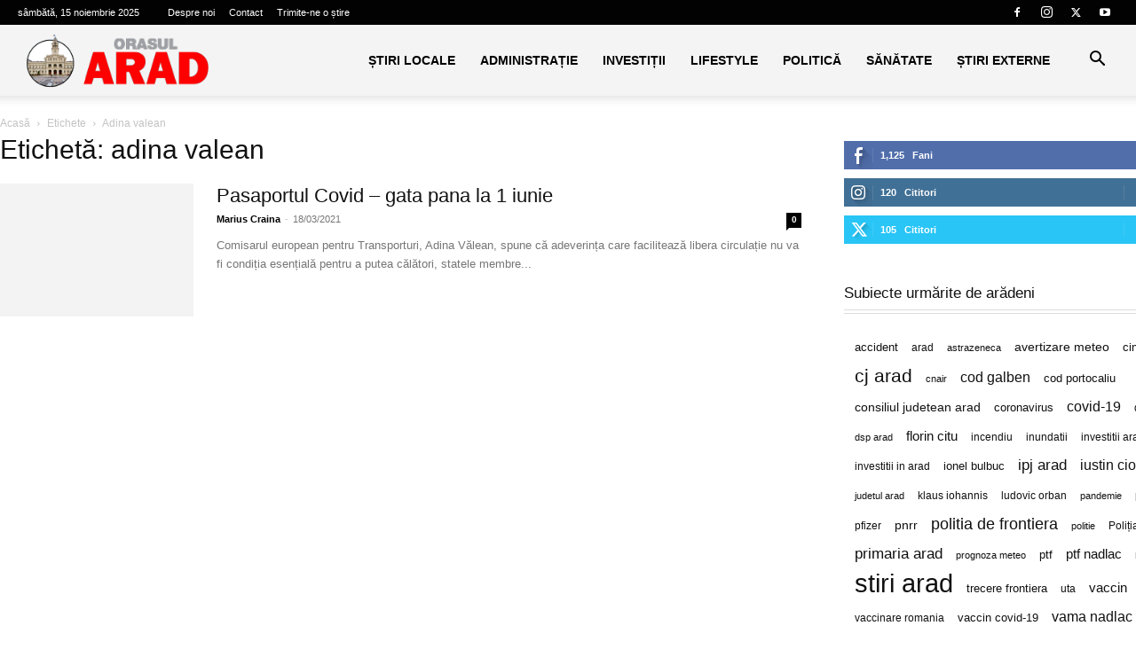

--- FILE ---
content_type: text/html; charset=UTF-8
request_url: https://orasularad.ro/tag/adina-valean/
body_size: 12659
content:
<!doctype html >
<!--[if IE 8]><html class="ie8" lang="en"> <![endif]-->
<!--[if IE 9]><html class="ie9" lang="en"> <![endif]-->
<!--[if gt IE 8]><!--><html lang="ro-RO" prefix="og: https://ogp.me/ns#"> <!--<![endif]--><head><script data-no-optimize="1">var litespeed_docref=sessionStorage.getItem("litespeed_docref");litespeed_docref&&(Object.defineProperty(document,"referrer",{get:function(){return litespeed_docref}}),sessionStorage.removeItem("litespeed_docref"));</script> <title>adina valean Archives - Orasul Arad</title><meta charset="UTF-8" /><meta name="viewport" content="width=device-width, initial-scale=1.0"><link rel="pingback" href="https://orasularad.ro/xmlrpc.php" /><link rel="icon" type="image/png" href="https://orasularad.ro/wp-content/uploads/2023/04/favicon-orasularadro-728x728.png"><link rel="apple-touch-icon" sizes="76x76" href="https://orasularad.ro/wp-content/uploads/2023/04/favicon-orasularadro-728x728.png"/><link rel="apple-touch-icon" sizes="120x120" href="https://orasularad.ro/wp-content/uploads/2023/04/favicon-orasularadro-728x728.png"/><link rel="apple-touch-icon" sizes="152x152" href="https://orasularad.ro/wp-content/uploads/2023/04/favicon-orasularadro-728x728.png"/><link rel="apple-touch-icon" sizes="114x114" href="https://orasularad.ro/wp-content/uploads/2023/04/favicon-orasularadro-728x728.png"/><link rel="apple-touch-icon" sizes="144x144" href="https://orasularad.ro/wp-content/uploads/2023/04/favicon-orasularadro-728x728.png"/><meta name="robots" content="follow, index, max-snippet:-1, max-video-preview:-1, max-image-preview:large"/><link rel="canonical" href="https://orasularad.ro/tag/adina-valean/" /><meta property="og:locale" content="ro_RO" /><meta property="og:type" content="article" /><meta property="og:title" content="adina valean Archives - Orasul Arad" /><meta property="og:url" content="https://orasularad.ro/tag/adina-valean/" /><meta property="og:site_name" content="Orasul Arad" /><meta name="twitter:card" content="summary_large_image" /><meta name="twitter:title" content="adina valean Archives - Orasul Arad" /><meta name="twitter:label1" content="Articole" /><meta name="twitter:data1" content="1" /> <script type="application/ld+json" class="rank-math-schema">{"@context":"https://schema.org","@graph":[{"@type":"NewsMediaOrganization","@id":"https://orasularad.ro/#organization","name":"Orasul Arad","url":"https://orasularad.ro"},{"@type":"WebSite","@id":"https://orasularad.ro/#website","url":"https://orasularad.ro","name":"Orasul Arad","publisher":{"@id":"https://orasularad.ro/#organization"},"inLanguage":"ro-RO"},{"@type":"BreadcrumbList","@id":"https://orasularad.ro/tag/adina-valean/#breadcrumb","itemListElement":[{"@type":"ListItem","position":"1","item":{"@id":"https://orasularad.ro","name":"Home"}},{"@type":"ListItem","position":"2","item":{"@id":"https://orasularad.ro/tag/adina-valean/","name":"adina valean"}}]},{"@type":"CollectionPage","@id":"https://orasularad.ro/tag/adina-valean/#webpage","url":"https://orasularad.ro/tag/adina-valean/","name":"adina valean Archives - Orasul Arad","isPartOf":{"@id":"https://orasularad.ro/#website"},"inLanguage":"ro-RO","breadcrumb":{"@id":"https://orasularad.ro/tag/adina-valean/#breadcrumb"}}]}</script> <link rel='dns-prefetch' href='//fonts.googleapis.com' /><link rel="alternate" type="application/rss+xml" title="Orasul Arad &raquo; Flux" href="https://orasularad.ro/feed/" /><link rel="alternate" type="application/rss+xml" title="Orasul Arad &raquo; Flux comentarii" href="https://orasularad.ro/comments/feed/" /><link rel="alternate" type="application/rss+xml" title="Orasul Arad &raquo; Flux etichetă adina valean" href="https://orasularad.ro/tag/adina-valean/feed/" /><link data-optimized="2" rel="stylesheet" href="https://orasularad.ro/wp-content/litespeed/css/9cca14313a55d6a5f12afd818ab141e4.css?ver=645b3" /><link rel="https://api.w.org/" href="https://orasularad.ro/wp-json/" /><link rel="alternate" title="JSON" type="application/json" href="https://orasularad.ro/wp-json/wp/v2/tags/154" /><link rel="EditURI" type="application/rsd+xml" title="RSD" href="https://orasularad.ro/xmlrpc.php?rsd" /><meta name="generator" content="WordPress 6.8.3" /> <script type="litespeed/javascript" data-src="https://www.googletagmanager.com/gtag/js?id=G-V7S9CPHREY"></script> <script type="litespeed/javascript">window.dataLayer=window.dataLayer||[];function gtag(){dataLayer.push(arguments)}
gtag('js',new Date());gtag('config','G-V7S9CPHREY')</script> <script type="application/ld+json">{
        "@context": "https://schema.org",
        "@type": "BreadcrumbList",
        "itemListElement": [
            {
                "@type": "ListItem",
                "position": 1,
                "item": {
                    "@type": "WebSite",
                    "@id": "https://orasularad.ro/",
                    "name": "Acasă"
                }
            },
            {
                "@type": "ListItem",
                "position": 2,
                    "item": {
                    "@type": "WebPage",
                    "@id": "https://orasularad.ro/tag/adina-valean/",
                    "name": "Adina valean"
                }
            }    
        ]
    }</script> <style id="tdw-css-placeholder"></style></head><body data-cmplz=1 class="archive tag tag-adina-valean tag-154 wp-theme-Newspaper td-standard-pack global-block-template-16 td-animation-stack-type0 td-full-layout" itemscope="itemscope" itemtype="https://schema.org/WebPage"><div class="td-scroll-up" data-style="style1"><i class="td-icon-menu-up"></i></div><div class="td-menu-background" style="visibility:hidden"></div><div id="td-mobile-nav" style="visibility:hidden"><div class="td-mobile-container"><div class="td-menu-socials-wrap"><div class="td-menu-socials">
<span class="td-social-icon-wrap">
<a target="_blank" href="https://www.facebook.com/Ora%C8%99ul-Arad-350916162870798" title="Facebook">
<i class="td-icon-font td-icon-facebook"></i>
<span style="display: none">Facebook</span>
</a>
</span>
<span class="td-social-icon-wrap">
<a target="_blank" href="https://www.instagram.com/orasularad/" title="Instagram">
<i class="td-icon-font td-icon-instagram"></i>
<span style="display: none">Instagram</span>
</a>
</span>
<span class="td-social-icon-wrap">
<a target="_blank" href="https://twitter.com/orasularadro" title="Twitter">
<i class="td-icon-font td-icon-twitter"></i>
<span style="display: none">Twitter</span>
</a>
</span>
<span class="td-social-icon-wrap">
<a target="_blank" href="https://www.youtube.com/channel/UCyw7oIZalTvrDJOsD703U3Q" title="Youtube">
<i class="td-icon-font td-icon-youtube"></i>
<span style="display: none">Youtube</span>
</a>
</span></div><div class="td-mobile-close">
<span><i class="td-icon-close-mobile"></i></span></div></div><div class="td-mobile-content"><div class="menu-meniul-principal-container"><ul id="menu-meniul-principal" class="td-mobile-main-menu"><li id="menu-item-37" class="menu-item menu-item-type-taxonomy menu-item-object-category menu-item-has-children menu-item-first menu-item-37"><a href="https://orasularad.ro/category/stiri/">Știri locale<i class="td-icon-menu-right td-element-after"></i></a><ul class="sub-menu"><li id="menu-item-477" class="menu-item menu-item-type-taxonomy menu-item-object-category menu-item-477"><a href="https://orasularad.ro/category/stiri/">Știri locale</a></li><li id="menu-item-36" class="menu-item menu-item-type-taxonomy menu-item-object-category menu-item-36"><a href="https://orasularad.ro/category/sport/">Sport</a></li></ul></li><li id="menu-item-28" class="menu-item menu-item-type-taxonomy menu-item-object-category menu-item-28"><a href="https://orasularad.ro/category/administratie/">Administrație</a></li><li id="menu-item-31" class="menu-item menu-item-type-taxonomy menu-item-object-category menu-item-31"><a href="https://orasularad.ro/category/investitii/">Investiții</a></li><li id="menu-item-32" class="menu-item menu-item-type-taxonomy menu-item-object-category menu-item-has-children menu-item-32"><a href="https://orasularad.ro/category/lifestyle/">Lifestyle<i class="td-icon-menu-right td-element-after"></i></a><ul class="sub-menu"><li id="menu-item-39" class="menu-item menu-item-type-taxonomy menu-item-object-category menu-item-39"><a href="https://orasularad.ro/category/lifestyle/">Lifestyle</a></li><li id="menu-item-29" class="menu-item menu-item-type-taxonomy menu-item-object-category menu-item-29"><a href="https://orasularad.ro/category/evenimente/">Evenimente</a></li><li id="menu-item-35" class="menu-item menu-item-type-taxonomy menu-item-object-category menu-item-35"><a href="https://orasularad.ro/category/shopping/">Shopping</a></li><li id="menu-item-476" class="menu-item menu-item-type-taxonomy menu-item-object-category menu-item-476"><a href="https://orasularad.ro/category/turism/">Turism</a></li></ul></li><li id="menu-item-33" class="menu-item menu-item-type-taxonomy menu-item-object-category menu-item-33"><a href="https://orasularad.ro/category/politica/">Politică</a></li><li id="menu-item-34" class="menu-item menu-item-type-taxonomy menu-item-object-category menu-item-34"><a href="https://orasularad.ro/category/sanatate/">Sănătate</a></li><li id="menu-item-38" class="menu-item menu-item-type-taxonomy menu-item-object-category menu-item-38"><a href="https://orasularad.ro/category/stiri-nationale/">Știri Externe</a></li></ul></div></div></div></div><div class="td-search-background" style="visibility:hidden"></div><div class="td-search-wrap-mob" style="visibility:hidden"><div class="td-drop-down-search"><form method="get" class="td-search-form" action="https://orasularad.ro/"><div class="td-search-close">
<span><i class="td-icon-close-mobile"></i></span></div><div role="search" class="td-search-input">
<span>Căutați</span>
<input id="td-header-search-mob" type="text" value="" name="s" autocomplete="off" /></div></form><div id="td-aj-search-mob" class="td-ajax-search-flex"></div></div></div><div id="td-outer-wrap" class="td-theme-wrap"><div class="tdc-header-wrap "><div class="td-header-wrap tdm-header tdm-header-style-3 "><div class="td-header-top-menu-full td-container-wrap td_stretch_container td_stretch_content_1400"><div class="td-container td-header-row td-header-top-menu"><div class="top-bar-style-1"><div class="td-header-sp-top-menu"><div class="td_data_time"><div >sâmbătă, 15 noiembrie 2025</div></div><div class="menu-top-container"><ul id="menu-meniu-top" class="top-header-menu"><li id="menu-item-270" class="menu-item menu-item-type-post_type menu-item-object-page menu-item-first td-menu-item td-normal-menu menu-item-270"><a href="https://orasularad.ro/despre-noi/">Despre noi</a></li><li id="menu-item-271" class="menu-item menu-item-type-post_type menu-item-object-page td-menu-item td-normal-menu menu-item-271"><a href="https://orasularad.ro/contact/">Contact</a></li><li id="menu-item-344" class="menu-item menu-item-type-post_type menu-item-object-page td-menu-item td-normal-menu menu-item-344"><a href="https://orasularad.ro/trimite-ne-o-stire/">Trimite-ne o știre</a></li></ul></div></div><div class="td-header-sp-top-widget">
<span class="td-social-icon-wrap">
<a target="_blank" href="https://www.facebook.com/Ora%C8%99ul-Arad-350916162870798" title="Facebook">
<i class="td-icon-font td-icon-facebook"></i>
<span style="display: none">Facebook</span>
</a>
</span>
<span class="td-social-icon-wrap">
<a target="_blank" href="https://www.instagram.com/orasularad/" title="Instagram">
<i class="td-icon-font td-icon-instagram"></i>
<span style="display: none">Instagram</span>
</a>
</span>
<span class="td-social-icon-wrap">
<a target="_blank" href="https://twitter.com/orasularadro" title="Twitter">
<i class="td-icon-font td-icon-twitter"></i>
<span style="display: none">Twitter</span>
</a>
</span>
<span class="td-social-icon-wrap">
<a target="_blank" href="https://www.youtube.com/channel/UCyw7oIZalTvrDJOsD703U3Q" title="Youtube">
<i class="td-icon-font td-icon-youtube"></i>
<span style="display: none">Youtube</span>
</a>
</span></div></div><div id="login-form" class="white-popup-block mfp-hide mfp-with-anim td-login-modal-wrap"><div class="td-login-wrap">
<a href="#" aria-label="Back" class="td-back-button"><i class="td-icon-modal-back"></i></a><div id="td-login-div" class="td-login-form-div td-display-block"><div class="td-login-panel-title">Conectare</div><div class="td-login-panel-descr">Bine ați venit! Autentificați-vă in contul dvs</div><div class="td_display_err"></div><form id="loginForm" action="#" method="post"><div class="td-login-inputs"><input class="td-login-input" autocomplete="username" type="text" name="login_email" id="login_email" value="" required><label for="login_email">numele dvs de utilizator</label></div><div class="td-login-inputs"><input class="td-login-input" autocomplete="current-password" type="password" name="login_pass" id="login_pass" value="" required><label for="login_pass">parola dvs</label></div>
<input type="button"  name="login_button" id="login_button" class="wpb_button btn td-login-button" value="Logare"></form><div class="td-login-info-text"><a href="#" id="forgot-pass-link">Ați uitat parola? obține ajutor</a></div><div class="td-login-info-text"><a class="privacy-policy-link" href="https://orasularad.ro/confidentialitatea-datelor-tale/">Confidențialitatea datelor tale</a></div></div><div id="td-forgot-pass-div" class="td-login-form-div td-display-none"><div class="td-login-panel-title">Recuperare parola</div><div class="td-login-panel-descr">Recuperați-vă parola</div><div class="td_display_err"></div><form id="forgotpassForm" action="#" method="post"><div class="td-login-inputs"><input class="td-login-input" type="text" name="forgot_email" id="forgot_email" value="" required><label for="forgot_email">adresa dvs de email</label></div>
<input type="button" name="forgot_button" id="forgot_button" class="wpb_button btn td-login-button" value="Trimite parola"></form><div class="td-login-info-text">O parola va fi trimisă pe adresa dvs de email.</div></div></div></div></div></div><div class="td-header-menu-wrap-full td-container-wrap td_stretch_container td_stretch_content_1400"><div class="td-header-menu-wrap td-header-gradient td-header-menu-no-search"><div class="td-container td-header-row td-header-main-menu"><div class="tdm-menu-btns-socials"><div class="header-search-wrap"><div class="td-search-btns-wrap">
<a id="td-header-search-button" href="#" aria-label="Search" role="button" class="dropdown-toggle " data-toggle="dropdown"><i class="td-icon-search"></i></a>
<a id="td-header-search-button-mob" href="#" role="button" aria-label="Search" class="dropdown-toggle " data-toggle="dropdown"><i class="td-icon-search"></i></a></div><div class="td-drop-down-search"><form method="get" class="td-search-form" action="https://orasularad.ro/"><div role="search" class="td-head-form-search-wrap">
<input id="td-header-search" type="text" value="" name="s" autocomplete="off" /><input class="wpb_button wpb_btn-inverse btn" type="submit" id="td-header-search-top" value="Căutați" /></div></form><div id="td-aj-search"></div></div></div></div><div id="td-header-menu" role="navigation"><div id="td-top-mobile-toggle"><a href="#" aria-label="mobile-toggle"><i class="td-icon-font td-icon-mobile"></i></a></div><div class="td-main-menu-logo td-logo-in-menu">
<a class="td-mobile-logo td-sticky-header" aria-label="Logo" href="https://orasularad.ro/">
<img data-lazyloaded="1" src="[data-uri]" class="td-retina-data" data-retina="https://orasularad.ro/wp-content/uploads/2023/04/logo-orasularadro-v1-31-272.png" data-src="https://orasularad.ro/wp-content/uploads/2023/04/logo-orasularadro-v1-31-272.png" alt="Orasul Arad" title="Stirile Aradului la tine pe telefon"  width="272" height="90"/>
</a>
<a class="td-header-logo td-sticky-header" aria-label="Logo" href="https://orasularad.ro/">
<img data-lazyloaded="1" src="[data-uri]" class="td-retina-data" data-retina="https://orasularad.ro/wp-content/uploads/2023/04/logo-orasularadro-v1-31-544.png" data-src="https://orasularad.ro/wp-content/uploads/2023/04/logo-orasularadro-v1-31-272.png" alt="Orasul Arad" title="Stirile Aradului la tine pe telefon"  width="272" height="90"/>
<span class="td-visual-hidden">Orasul Arad</span>
</a></div><div class="menu-meniul-principal-container"><ul id="menu-meniul-principal-1" class="sf-menu"><li class="menu-item menu-item-type-taxonomy menu-item-object-category menu-item-has-children menu-item-first td-menu-item td-normal-menu menu-item-37"><a href="https://orasularad.ro/category/stiri/">Știri locale</a><ul class="sub-menu"><li class="menu-item menu-item-type-taxonomy menu-item-object-category td-menu-item td-normal-menu menu-item-477"><a href="https://orasularad.ro/category/stiri/">Știri locale</a></li><li class="menu-item menu-item-type-taxonomy menu-item-object-category td-menu-item td-normal-menu menu-item-36"><a href="https://orasularad.ro/category/sport/">Sport</a></li></ul></li><li class="menu-item menu-item-type-taxonomy menu-item-object-category td-menu-item td-normal-menu menu-item-28"><a href="https://orasularad.ro/category/administratie/">Administrație</a></li><li class="menu-item menu-item-type-taxonomy menu-item-object-category td-menu-item td-normal-menu menu-item-31"><a href="https://orasularad.ro/category/investitii/">Investiții</a></li><li class="menu-item menu-item-type-taxonomy menu-item-object-category menu-item-has-children td-menu-item td-normal-menu menu-item-32"><a href="https://orasularad.ro/category/lifestyle/">Lifestyle</a><ul class="sub-menu"><li class="menu-item menu-item-type-taxonomy menu-item-object-category td-menu-item td-normal-menu menu-item-39"><a href="https://orasularad.ro/category/lifestyle/">Lifestyle</a></li><li class="menu-item menu-item-type-taxonomy menu-item-object-category td-menu-item td-normal-menu menu-item-29"><a href="https://orasularad.ro/category/evenimente/">Evenimente</a></li><li class="menu-item menu-item-type-taxonomy menu-item-object-category td-menu-item td-normal-menu menu-item-35"><a href="https://orasularad.ro/category/shopping/">Shopping</a></li><li class="menu-item menu-item-type-taxonomy menu-item-object-category td-menu-item td-normal-menu menu-item-476"><a href="https://orasularad.ro/category/turism/">Turism</a></li></ul></li><li class="menu-item menu-item-type-taxonomy menu-item-object-category td-menu-item td-normal-menu menu-item-33"><a href="https://orasularad.ro/category/politica/">Politică</a></li><li class="menu-item menu-item-type-taxonomy menu-item-object-category td-menu-item td-normal-menu menu-item-34"><a href="https://orasularad.ro/category/sanatate/">Sănătate</a></li><li class="menu-item menu-item-type-taxonomy menu-item-object-category td-menu-item td-normal-menu menu-item-38"><a href="https://orasularad.ro/category/stiri-nationale/">Știri Externe</a></li></ul></div></div></div></div></div></div></div><div class="td-main-content-wrap td-container-wrap"><div class="td-container "><div class="td-crumb-container"><div class="entry-crumbs"><span><a title="" class="entry-crumb" href="https://orasularad.ro/">Acasă</a></span> <i class="td-icon-right td-bread-sep td-bred-no-url-last"></i> <span class="td-bred-no-url-last">Etichete</span> <i class="td-icon-right td-bread-sep td-bred-no-url-last"></i> <span class="td-bred-no-url-last">Adina valean</span></div></div><div class="td-pb-row"><div class="td-pb-span8 td-main-content"><div class="td-ss-main-content"><div class="td-page-header"><h1 class="entry-title td-page-title">
<span>Etichetă: adina valean</span></h1></div><div class="td_module_10 td_module_wrap td-animation-stack"><div class="td-module-thumb"><a href="https://orasularad.ro/pasaportul-covid-gata-pana-la-1-iunie/"  rel="bookmark" class="td-image-wrap " title="Pasaportul Covid &#8211; gata pana la 1 iunie" ><img class="entry-thumb" src="[data-uri]" alt="" title="Pasaportul Covid &#8211; gata pana la 1 iunie" data-type="image_tag" data-img-url="https://orasularad.ro/wp-content/uploads/2021/03/pasaport-covid-218x150.jpg" data-img-retina-url="https://orasularad.ro/wp-content/uploads/2021/03/pasaport-covid.jpg" width="218" height="150" /></a></div><div class="item-details"><h3 class="entry-title td-module-title"><a href="https://orasularad.ro/pasaportul-covid-gata-pana-la-1-iunie/"  rel="bookmark" title="Pasaportul Covid &#8211; gata pana la 1 iunie">Pasaportul Covid &#8211; gata pana la 1 iunie</a></h3><div class="td-module-meta-info">
<span class="td-post-author-name"><a href="https://orasularad.ro/author/marius/">Marius Craina</a> <span>-</span> </span>                        <span class="td-post-date"><time class="entry-date updated td-module-date" datetime="2021-03-18T02:21:46+02:00" >18/03/2021</time></span>                        <span class="td-module-comments"><a href="https://orasularad.ro/pasaportul-covid-gata-pana-la-1-iunie/#respond">0</a></span></div><div class="td-excerpt">
Comisarul european pentru Transporturi, Adina Vălean, spune că adeverința care facilitează libera circulație nu va fi condiția esențială pentru a putea călători, statele membre...</div></div></div></div></div><div class="td-pb-span4 td-main-sidebar"><div class="td-ss-main-sidebar"><div class="td_block_wrap td_block_social_counter td_block_widget tdi_1 td-pb-border-top td_block_template_16"><div class="td-block-title-wrap"></div><div class="td-social-list"><div class="td_social_type td-pb-margin-side td_social_facebook"><div class="td-social-box"><div class="td-sp td-sp-facebook"></div><span class="td_social_info td_social_info_counter">1,125</span><span class="td_social_info td_social_info_name">Fani</span><span class="td_social_button"><a href="https://www.facebook.com/350916162870798"  >Îmi place</a></span></div></div><div class="td_social_type td-pb-margin-side td_social_instagram"><div class="td-social-box"><div class="td-sp td-sp-instagram"></div><span class="td_social_info td_social_info_counter">120</span><span class="td_social_info td_social_info_name">Cititori</span><span class="td_social_button"><a href="https://instagram.com/orasularad#"  >Conectați-vă</a></span></div></div><div class="td_social_type td-pb-margin-side td_social_twitter"><div class="td-social-box"><div class="td-sp td-sp-twitter"></div><span class="td_social_info td_social_info_counter">105</span><span class="td_social_info td_social_info_name">Cititori</span><span class="td_social_button"><a href="https://twitter.com/orasularadro"  >Conectați-vă</a></span></div></div></div></div><aside id="tag_cloud-2" class="td_block_template_16 widget tag_cloud-2 widget_tag_cloud"><h4 class="td-block-title"><span>Subiecte urmărite de arădeni</span></h4><div class="tagcloud"><a href="https://orasularad.ro/tag/accident/" class="tag-cloud-link tag-link-562 tag-link-position-1" style="font-size: 9.6568047337278pt;" aria-label="accident (7 elemente)">accident</a>
<a href="https://orasularad.ro/tag/arad/" class="tag-cloud-link tag-link-28 tag-link-position-2" style="font-size: 9.2426035502959pt;" aria-label="arad (6 elemente)">arad</a>
<a href="https://orasularad.ro/tag/astrazeneca/" class="tag-cloud-link tag-link-128 tag-link-position-3" style="font-size: 8pt;" aria-label="astrazeneca (4 elemente)">astrazeneca</a>
<a href="https://orasularad.ro/tag/avertizare-meteo/" class="tag-cloud-link tag-link-548 tag-link-position-4" style="font-size: 10.816568047337pt;" aria-label="avertizare meteo (10 elemente)">avertizare meteo</a>
<a href="https://orasularad.ro/tag/cinema-arta/" class="tag-cloud-link tag-link-1039 tag-link-position-5" style="font-size: 9.6568047337278pt;" aria-label="cinema arta (7 elemente)">cinema arta</a>
<a href="https://orasularad.ro/tag/cj-arad/" class="tag-cloud-link tag-link-694 tag-link-position-6" style="font-size: 15.786982248521pt;" aria-label="cj arad (43 de elemente)">cj arad</a>
<a href="https://orasularad.ro/tag/cnair/" class="tag-cloud-link tag-link-32 tag-link-position-7" style="font-size: 8pt;" aria-label="cnair (4 elemente)">cnair</a>
<a href="https://orasularad.ro/tag/cod-galben/" class="tag-cloud-link tag-link-549 tag-link-position-8" style="font-size: 11.976331360947pt;" aria-label="cod galben (14 elemente)">cod galben</a>
<a href="https://orasularad.ro/tag/cod-portocaliu/" class="tag-cloud-link tag-link-823 tag-link-position-9" style="font-size: 9.6568047337278pt;" aria-label="cod portocaliu (7 elemente)">cod portocaliu</a>
<a href="https://orasularad.ro/tag/consiliul-judetean-arad/" class="tag-cloud-link tag-link-1042 tag-link-position-10" style="font-size: 10.816568047337pt;" aria-label="consiliul judetean arad (10 elemente)">consiliul judetean arad</a>
<a href="https://orasularad.ro/tag/coronavirus/" class="tag-cloud-link tag-link-114 tag-link-position-11" style="font-size: 9.6568047337278pt;" aria-label="coronavirus (7 elemente)">coronavirus</a>
<a href="https://orasularad.ro/tag/covid-19/" class="tag-cloud-link tag-link-30 tag-link-position-12" style="font-size: 11.976331360947pt;" aria-label="covid-19 (14 elemente)">covid-19</a>
<a href="https://orasularad.ro/tag/deseuri/" class="tag-cloud-link tag-link-535 tag-link-position-13" style="font-size: 8.6627218934911pt;" aria-label="deseuri (5 elemente)">deseuri</a>
<a href="https://orasularad.ro/tag/dsp-arad/" class="tag-cloud-link tag-link-19 tag-link-position-14" style="font-size: 8pt;" aria-label="dsp arad (4 elemente)">dsp arad</a>
<a href="https://orasularad.ro/tag/florin-citu/" class="tag-cloud-link tag-link-232 tag-link-position-15" style="font-size: 11.396449704142pt;" aria-label="florin citu (12 elemente)">florin citu</a>
<a href="https://orasularad.ro/tag/incendiu/" class="tag-cloud-link tag-link-16 tag-link-position-16" style="font-size: 8.6627218934911pt;" aria-label="incendiu (5 elemente)">incendiu</a>
<a href="https://orasularad.ro/tag/inundatii/" class="tag-cloud-link tag-link-938 tag-link-position-17" style="font-size: 9.2426035502959pt;" aria-label="inundatii (6 elemente)">inundatii</a>
<a href="https://orasularad.ro/tag/investitii-arad/" class="tag-cloud-link tag-link-36 tag-link-position-18" style="font-size: 9.2426035502959pt;" aria-label="investitii arad (6 elemente)">investitii arad</a>
<a href="https://orasularad.ro/tag/investitii-in-arad/" class="tag-cloud-link tag-link-1106 tag-link-position-19" style="font-size: 8.6627218934911pt;" aria-label="investitii in arad (5 elemente)">investitii in arad</a>
<a href="https://orasularad.ro/tag/ionel-bulbuc/" class="tag-cloud-link tag-link-87 tag-link-position-20" style="font-size: 10.07100591716pt;" aria-label="ionel bulbuc (8 elemente)">ionel bulbuc</a>
<a href="https://orasularad.ro/tag/ipj-arad/" class="tag-cloud-link tag-link-94 tag-link-position-21" style="font-size: 12.390532544379pt;" aria-label="ipj arad (16 elemente)">ipj arad</a>
<a href="https://orasularad.ro/tag/iustin-cionca/" class="tag-cloud-link tag-link-1073 tag-link-position-22" style="font-size: 11.727810650888pt;" aria-label="iustin cionca (13 elemente)">iustin cionca</a>
<a href="https://orasularad.ro/tag/judetul-arad/" class="tag-cloud-link tag-link-18 tag-link-position-23" style="font-size: 8pt;" aria-label="judetul arad (4 elemente)">judetul arad</a>
<a href="https://orasularad.ro/tag/klaus-iohannis/" class="tag-cloud-link tag-link-104 tag-link-position-24" style="font-size: 8.6627218934911pt;" aria-label="klaus iohannis (5 elemente)">klaus iohannis</a>
<a href="https://orasularad.ro/tag/ludovic-orban/" class="tag-cloud-link tag-link-343 tag-link-position-25" style="font-size: 8.6627218934911pt;" aria-label="ludovic orban (5 elemente)">ludovic orban</a>
<a href="https://orasularad.ro/tag/pandemie/" class="tag-cloud-link tag-link-112 tag-link-position-26" style="font-size: 8pt;" aria-label="pandemie (4 elemente)">pandemie</a>
<a href="https://orasularad.ro/tag/perchezitii/" class="tag-cloud-link tag-link-890 tag-link-position-27" style="font-size: 8.6627218934911pt;" aria-label="perchezitii (5 elemente)">perchezitii</a>
<a href="https://orasularad.ro/tag/pfizer/" class="tag-cloud-link tag-link-115 tag-link-position-28" style="font-size: 8.6627218934911pt;" aria-label="pfizer (5 elemente)">pfizer</a>
<a href="https://orasularad.ro/tag/pnrr/" class="tag-cloud-link tag-link-436 tag-link-position-29" style="font-size: 10.485207100592pt;" aria-label="pnrr (9 elemente)">pnrr</a>
<a href="https://orasularad.ro/tag/politia-de-frontiera/" class="tag-cloud-link tag-link-767 tag-link-position-30" style="font-size: 13.798816568047pt;" aria-label="politia de frontiera (24 de elemente)">politia de frontiera</a>
<a href="https://orasularad.ro/tag/politie/" class="tag-cloud-link tag-link-47 tag-link-position-31" style="font-size: 8pt;" aria-label="politie (4 elemente)">politie</a>
<a href="https://orasularad.ro/tag/politia-de-frontiera-2/" class="tag-cloud-link tag-link-1581 tag-link-position-32" style="font-size: 8.6627218934911pt;" aria-label="Poliția de Frontieră (5 elemente)">Poliția de Frontieră</a>
<a href="https://orasularad.ro/tag/primaria-arad/" class="tag-cloud-link tag-link-726 tag-link-position-33" style="font-size: 12.390532544379pt;" aria-label="primaria arad (16 elemente)">primaria arad</a>
<a href="https://orasularad.ro/tag/prognoza-meteo/" class="tag-cloud-link tag-link-161 tag-link-position-34" style="font-size: 8pt;" aria-label="prognoza meteo (4 elemente)">prognoza meteo</a>
<a href="https://orasularad.ro/tag/ptf/" class="tag-cloud-link tag-link-903 tag-link-position-35" style="font-size: 9.6568047337278pt;" aria-label="ptf (7 elemente)">ptf</a>
<a href="https://orasularad.ro/tag/ptf-nadlac/" class="tag-cloud-link tag-link-821 tag-link-position-36" style="font-size: 11.396449704142pt;" aria-label="ptf nadlac (12 elemente)">ptf nadlac</a>
<a href="https://orasularad.ro/tag/romania/" class="tag-cloud-link tag-link-253 tag-link-position-37" style="font-size: 8.6627218934911pt;" aria-label="romania (5 elemente)">romania</a>
<a href="https://orasularad.ro/tag/stiri-arad/" class="tag-cloud-link tag-link-644 tag-link-position-38" style="font-size: 22pt;" aria-label="stiri arad (242 de elemente)">stiri arad</a>
<a href="https://orasularad.ro/tag/trecere-frontiera/" class="tag-cloud-link tag-link-568 tag-link-position-39" style="font-size: 9.6568047337278pt;" aria-label="trecere frontiera (7 elemente)">trecere frontiera</a>
<a href="https://orasularad.ro/tag/uta/" class="tag-cloud-link tag-link-25 tag-link-position-40" style="font-size: 9.2426035502959pt;" aria-label="uta (6 elemente)">uta</a>
<a href="https://orasularad.ro/tag/vaccin/" class="tag-cloud-link tag-link-141 tag-link-position-41" style="font-size: 11.396449704142pt;" aria-label="vaccin (12 elemente)">vaccin</a>
<a href="https://orasularad.ro/tag/vaccinare-romania/" class="tag-cloud-link tag-link-78 tag-link-position-42" style="font-size: 8.6627218934911pt;" aria-label="vaccinare romania (5 elemente)">vaccinare romania</a>
<a href="https://orasularad.ro/tag/vaccin-covid-19/" class="tag-cloud-link tag-link-116 tag-link-position-43" style="font-size: 10.07100591716pt;" aria-label="vaccin covid-19 (8 elemente)">vaccin covid-19</a>
<a href="https://orasularad.ro/tag/vama-nadlac/" class="tag-cloud-link tag-link-39 tag-link-position-44" style="font-size: 11.976331360947pt;" aria-label="vama nadlac (14 elemente)">vama nadlac</a>
<a href="https://orasularad.ro/tag/vama-romania/" class="tag-cloud-link tag-link-915 tag-link-position-45" style="font-size: 9.2426035502959pt;" aria-label="vama romania (6 elemente)">vama romania</a></div></aside><aside id="rss-3" class="td_block_template_16 widget rss-3 widget_rss"><h4 class="td-block-title"><span><a class="rsswidget rss-widget-feed" href="https://emasini.ro/feed"><img data-lazyloaded="1" src="[data-uri]" class="rss-widget-icon" style="border:0" width="14" height="14" data-src="https://orasularad.ro/wp-includes/images/rss.png" alt="RSS" loading="lazy" /></a> <a class="rsswidget rss-widget-title" href="https://emasini.ro/">eMasini.ro</a></span></h4><ul><li><a class='rsswidget' href='https://emasini.ro/constructorii-auto-chinezi-depasesc-marcile-americane-in-preferintele-europenilor/'>Constructorii auto chinezi depășesc mărcile americane în preferințele europenilor</a><div class="rssSummary">Salonul auto IAA Mobility 2025 de la München seamănă din ce în ce mai mult cu o anexă a expoziției de la Shanghai, cu numeroase mărci chinezești care ocupă halele și își prezintă planurile ambițioase de extindere. Cel mai recent exemplu este GAC, care a anunțat că va aduce în Europa modelul Aion V, un [&hellip;]</div></li></ul></aside><aside id="rss-4" class="td_block_template_16 widget rss-4 widget_rss"><h4 class="td-block-title"><span><a class="rsswidget rss-widget-feed" href="https://music4.ro/feed"><img data-lazyloaded="1" src="[data-uri]" class="rss-widget-icon" style="border:0" width="14" height="14" data-src="https://orasularad.ro/wp-includes/images/rss.png" alt="RSS" loading="lazy" /></a> <a class="rsswidget rss-widget-title" href="https://music4.ro/">Music 4 Romania</a></span></h4><ul><li><a class='rsswidget' href='https://music4.ro/tania-vlascici-si-pera-todorovici-aduc-farmecul-vremurilor-de-altadata-in-piesa-hai-paharul-sus/'>Tania Vlascici și Pera Todorovici aduc farmecul vremurilor de altădată în piesa „Hai paharul sus”</a><div class="rssSummary">Debut cu emoție și autenticitate pe canalul de YouTube al artistei Tania Vlascici: artista lansează prima sa piesă, „Hai paharul sus”, în colaborare cu binecunoscutul interpret Pera Todorovici. Este o melodie cu suflet și cu poveste – un omagiu sincer adus muzicii de altădată, acea muzică trăită în fum de țigară, clinchet de pahare și [&hellip;]</div></li></ul></aside><aside id="rss-5" class="td_block_template_16 widget rss-5 widget_rss"><h4 class="td-block-title"><span><a class="rsswidget rss-widget-feed" href="https://fashionfridays.ro/feed"><img data-lazyloaded="1" src="[data-uri]" class="rss-widget-icon" style="border:0" width="14" height="14" data-src="https://orasularad.ro/wp-includes/images/rss.png" alt="RSS" loading="lazy" /></a> <a class="rsswidget rss-widget-title" href="https://fashionfridays.ro/">Fashion Fridays</a></span></h4><ul><li><a class='rsswidget' href='https://fashionfridays.ro/ciocolatiul-noul-negru-al-sezonului-dika-lanseaza-colectia-care-redefineste-eleganta/'>Ciocolatiul, noul negru al sezonului – DiKa lansează colecția care redefinește eleganța</a><div class="rssSummary">Bogată, caldă și irezistibil de elegantă, nuanța de ciocolată domină scena modei în acest sezon și se impune ca alegerea vedetă în colecția DiKa, care aduce în prim-plan echilibrul perfect între sofisticat și natural. Culoarea ciocolatei devine astfel noul negru – un simbol al eleganței moderne, ușor de purtat atât în ținutele de zi, cât [&hellip;]</div></li></ul></aside><aside id="block-2" class="td_block_template_16 widget block-2 widget_block"><p><a href="https://orasulalbaiulia.ro" alt="Stiri din Alba Iulia si judetul Alba" rel="follow" target="_blank"><span style="font-size: normal;">Alba Iulia</span></a> | <a href="https://orasulbacau.ro" alt="Stiri din orasul Bacau si judet" rel="follow" target="_blank"><span style="font-size: normal;">Bacau</span></a> | <a href="https://orasulbaiamare.ro" alt="Stiri din orasul Baia Mare si judetul Maramures " rel="follow" target="_blank"><span style="font-size: normal;">Baia Mare</span></a> | <a href="https://orasul-botosani.ro" alt="Stiri din orasul Botosani si judet" rel="follow" target="_blank"><span style="font-size: normal;">Botosani</span></a> | <a href="https://orasulbraila.ro" alt="Stiri din orasul Braila si judet" rel="follow" target="_blank"><span style="font-size: normal;">Braila</span></a> | <a href="https://orasul-brasov.ro" alt="Stiri din orasul Brasov si judet" rel="follow" target="_blank"><span style="font-size: normal;">Brasov</span></a> | <a href="https://orasulbucuresti.ro" alt="Stiri din orasul Bucuresti" rel="follow" target="_blank"><span style="font-size: normal;">Bucuresti</span></a> | <a href="https://orasul-buzau.ro" alt="Stiri din orasul Buzau si judet" rel="follow" target="_blank"><span style="font-size: normal;">Buzau</span></a> | <a href="https://orasulclujnapoca.ro" alt="Stiri din orasul Cluj Napoca si judetul Cluj" rel="follow" target="_blank"><span style="font-size: normal;">Cluj-Napoca</span></a> | <a href="https://constantacity.ro" alt="Stiri din orasul Constanta si judet" rel="follow" target="_blank"><span style="font-size: normal;">Constanta</span></a> | <a href="https://orasulcraiova.ro" alt="Stiri din orasul Craiova si judet Dolj" rel="follow" target="_blank"><span style="font-size: normal;">Craiova</span></a> | <a href="https://orasuldrobetaturnuseverin.ro" alt="Stiri din orasul Drobeta Turnu Severin si judetul Mehedinti " rel="follow" target="_blank"><span style="font-size: normal;">Drobeta Turnu Severin</span></a> | <a href="https://orasulgalati.ro" alt="Stiri din orasul Galati si judet" rel="follow" target="_blank"><span style="font-size: normal;">Galati</span></a> | <a href="https://orasul-iasi.ro" alt="Stiri din orasul Iasi si judet" rel="follow" target="_blank"><span style="font-size: normal;">Iasi</span></a> | <a href="https://orasul-oradea.ro" alt="Stiri din orasul Oradea si judetul Bihor" rel="follow" target="_blank"><span style="font-size: normal;">Oradea</span></a> | <a href="https://orasul-piatra-neamt.ro" alt="Stiri din orasul Piatra Neamt si judetul Neamt" rel="follow" target="_blank"><span style="font-size: normal;">Piatra Neamt</span></a> | <a href="https://orasulpitesti.ro" alt="Stiri din orasul Pitesti si judetul Arges" rel="follow" target="_blank"><span style="font-size: normal;">Pitesti</span></a> | <a href="https://orasulploiesti.ro" alt="Stiri din orasul Ploiesti si judetul Prahova" rel="follow" target="_blank"><span style="font-size: normal;">Ploiesti</span></a> | <a href="https://orasulresita.ro" alt="Stiri din orasul Resita si judetul Caras-Severin" rel="follow" target="_blank"><span style="font-size: normal;">Resita</span></a> | <a href="https://orasulramnicuvalcea.ro" alt="Stiri din orasul Ramnicu Valcea si judetul Valcea" rel="follow" target="_blank"><span style="font-size: normal;">Ramnicu Valcea</span></a> | <a href="https://orasulsatumare.ro" alt="Stiri din orasul Satu Mare si judet" rel="follow" target="_blank"><span style="font-size: normal;">Satu Mare</span></a> | <a href="https://orasulsibiu.ro" alt="Stiri din orasul Sibiu si judet" rel="follow" target="_blank"><span style="font-size: normal;">Sibiu</span></a> | <a href="https://orasul-suceava.ro" alt="Stiri din orasul Suceava si judet" rel="follow" target="_blank"><span style="font-size: normal;">Suceava</span></a> | <a href="https://orasultargumures.ro" alt="Stiri din orasul Targu Mures si judetul Mures" rel="follow" target="_blank"><span style="font-size: normal;">Targu Mures</span></a> | <a href="https://orasultimisoara.ro" alt="Stiri din orasul Timisoara si judetul Timis" rel="follow" target="_blank"><span style="font-size: normal;">Timisoara</span></a></p></aside></div></div></div></div></div><div class="tdc-footer-wrap "><div class="td-footer-wrapper td-footer-container td-container-wrap td-footer-template-13 td_stretch_container td_stretch_content_1400"><div class="td-container"><div class="td-pb-row"><div class="td-pb-span12"><div class="footer-social-wrap td-social-style-2">
<span class="td-social-icon-wrap">
<a target="_blank" href="https://www.facebook.com/Ora%C8%99ul-Arad-350916162870798" title="Facebook">
<i class="td-icon-font td-icon-facebook"></i>
<span class="td-social-name">Facebook</span>
</a>
</span>
<span class="td-social-icon-wrap">
<a target="_blank" href="https://www.instagram.com/orasularad/" title="Instagram">
<i class="td-icon-font td-icon-instagram"></i>
<span class="td-social-name">Instagram</span>
</a>
</span>
<span class="td-social-icon-wrap">
<a target="_blank" href="https://twitter.com/orasularadro" title="Twitter">
<i class="td-icon-font td-icon-twitter"></i>
<span class="td-social-name">Twitter</span>
</a>
</span>
<span class="td-social-icon-wrap">
<a target="_blank" href="https://www.youtube.com/channel/UCyw7oIZalTvrDJOsD703U3Q" title="Youtube">
<i class="td-icon-font td-icon-youtube"></i>
<span class="td-social-name">Youtube</span>
</a>
</span></div></div></div></div></div><div class="td-sub-footer-container td-container-wrap td_stretch_container td_stretch_content_1400"><div class="td-container"><div class="td-pb-row"><div class="td-pb-span td-sub-footer-menu"><div class="menu-meniu-footer-container"><ul id="menu-meniu-footer" class="td-subfooter-menu"><li id="menu-item-41" class="menu-item menu-item-type-post_type menu-item-object-page menu-item-first td-menu-item td-normal-menu menu-item-41"><a href="https://orasularad.ro/despre-noi/">Despre noi</a></li><li id="menu-item-42" class="menu-item menu-item-type-post_type menu-item-object-page td-menu-item td-normal-menu menu-item-42"><a href="https://orasularad.ro/contact/">Contact</a></li><li id="menu-item-43" class="menu-item menu-item-type-post_type menu-item-object-page td-menu-item td-normal-menu menu-item-43"><a href="https://orasularad.ro/termeni-si-conditii-de-utilizare/">Termeni și condiții</a></li><li id="menu-item-44" class="menu-item menu-item-type-post_type menu-item-object-page td-menu-item td-normal-menu menu-item-44"><a href="https://orasularad.ro/disclaimer/">Disclaimer</a></li><li id="menu-item-45" class="menu-item menu-item-type-post_type menu-item-object-page menu-item-privacy-policy td-menu-item td-normal-menu menu-item-45"><a rel="privacy-policy" href="https://orasularad.ro/confidentialitatea-datelor-tale/">Confidențialitate</a></li></ul></div></div><div class="td-pb-span td-sub-footer-copy">
&copy; copyright 2021 - 2025 OrasulArad.ro . Toate drepturile rezervate!</div></div></div></div></div></div> <script type="speculationrules">{"prefetch":[{"source":"document","where":{"and":[{"href_matches":"\/*"},{"not":{"href_matches":["\/wp-*.php","\/wp-admin\/*","\/wp-content\/uploads\/*","\/wp-content\/*","\/wp-content\/plugins\/*","\/wp-content\/themes\/Newspaper\/*","\/*\\?(.+)"]}},{"not":{"selector_matches":"a[rel~=\"nofollow\"]"}},{"not":{"selector_matches":".no-prefetch, .no-prefetch a"}}]},"eagerness":"conservative"}]}</script>  <script data-category="functional" type="litespeed/javascript">window.gtag_enable_tcf_support=!1;window.dataLayer=window.dataLayer||[];function gtag(){dataLayer.push(arguments)}
gtag('js',new Date());gtag('config','',{cookie_flags:'secure;samesite=none',})</script>  <script data-no-optimize="1">window.lazyLoadOptions=Object.assign({},{threshold:300},window.lazyLoadOptions||{});!function(t,e){"object"==typeof exports&&"undefined"!=typeof module?module.exports=e():"function"==typeof define&&define.amd?define(e):(t="undefined"!=typeof globalThis?globalThis:t||self).LazyLoad=e()}(this,function(){"use strict";function e(){return(e=Object.assign||function(t){for(var e=1;e<arguments.length;e++){var n,a=arguments[e];for(n in a)Object.prototype.hasOwnProperty.call(a,n)&&(t[n]=a[n])}return t}).apply(this,arguments)}function o(t){return e({},at,t)}function l(t,e){return t.getAttribute(gt+e)}function c(t){return l(t,vt)}function s(t,e){return function(t,e,n){e=gt+e;null!==n?t.setAttribute(e,n):t.removeAttribute(e)}(t,vt,e)}function i(t){return s(t,null),0}function r(t){return null===c(t)}function u(t){return c(t)===_t}function d(t,e,n,a){t&&(void 0===a?void 0===n?t(e):t(e,n):t(e,n,a))}function f(t,e){et?t.classList.add(e):t.className+=(t.className?" ":"")+e}function _(t,e){et?t.classList.remove(e):t.className=t.className.replace(new RegExp("(^|\\s+)"+e+"(\\s+|$)")," ").replace(/^\s+/,"").replace(/\s+$/,"")}function g(t){return t.llTempImage}function v(t,e){!e||(e=e._observer)&&e.unobserve(t)}function b(t,e){t&&(t.loadingCount+=e)}function p(t,e){t&&(t.toLoadCount=e)}function n(t){for(var e,n=[],a=0;e=t.children[a];a+=1)"SOURCE"===e.tagName&&n.push(e);return n}function h(t,e){(t=t.parentNode)&&"PICTURE"===t.tagName&&n(t).forEach(e)}function a(t,e){n(t).forEach(e)}function m(t){return!!t[lt]}function E(t){return t[lt]}function I(t){return delete t[lt]}function y(e,t){var n;m(e)||(n={},t.forEach(function(t){n[t]=e.getAttribute(t)}),e[lt]=n)}function L(a,t){var o;m(a)&&(o=E(a),t.forEach(function(t){var e,n;e=a,(t=o[n=t])?e.setAttribute(n,t):e.removeAttribute(n)}))}function k(t,e,n){f(t,e.class_loading),s(t,st),n&&(b(n,1),d(e.callback_loading,t,n))}function A(t,e,n){n&&t.setAttribute(e,n)}function O(t,e){A(t,rt,l(t,e.data_sizes)),A(t,it,l(t,e.data_srcset)),A(t,ot,l(t,e.data_src))}function w(t,e,n){var a=l(t,e.data_bg_multi),o=l(t,e.data_bg_multi_hidpi);(a=nt&&o?o:a)&&(t.style.backgroundImage=a,n=n,f(t=t,(e=e).class_applied),s(t,dt),n&&(e.unobserve_completed&&v(t,e),d(e.callback_applied,t,n)))}function x(t,e){!e||0<e.loadingCount||0<e.toLoadCount||d(t.callback_finish,e)}function M(t,e,n){t.addEventListener(e,n),t.llEvLisnrs[e]=n}function N(t){return!!t.llEvLisnrs}function z(t){if(N(t)){var e,n,a=t.llEvLisnrs;for(e in a){var o=a[e];n=e,o=o,t.removeEventListener(n,o)}delete t.llEvLisnrs}}function C(t,e,n){var a;delete t.llTempImage,b(n,-1),(a=n)&&--a.toLoadCount,_(t,e.class_loading),e.unobserve_completed&&v(t,n)}function R(i,r,c){var l=g(i)||i;N(l)||function(t,e,n){N(t)||(t.llEvLisnrs={});var a="VIDEO"===t.tagName?"loadeddata":"load";M(t,a,e),M(t,"error",n)}(l,function(t){var e,n,a,o;n=r,a=c,o=u(e=i),C(e,n,a),f(e,n.class_loaded),s(e,ut),d(n.callback_loaded,e,a),o||x(n,a),z(l)},function(t){var e,n,a,o;n=r,a=c,o=u(e=i),C(e,n,a),f(e,n.class_error),s(e,ft),d(n.callback_error,e,a),o||x(n,a),z(l)})}function T(t,e,n){var a,o,i,r,c;t.llTempImage=document.createElement("IMG"),R(t,e,n),m(c=t)||(c[lt]={backgroundImage:c.style.backgroundImage}),i=n,r=l(a=t,(o=e).data_bg),c=l(a,o.data_bg_hidpi),(r=nt&&c?c:r)&&(a.style.backgroundImage='url("'.concat(r,'")'),g(a).setAttribute(ot,r),k(a,o,i)),w(t,e,n)}function G(t,e,n){var a;R(t,e,n),a=e,e=n,(t=Et[(n=t).tagName])&&(t(n,a),k(n,a,e))}function D(t,e,n){var a;a=t,(-1<It.indexOf(a.tagName)?G:T)(t,e,n)}function S(t,e,n){var a;t.setAttribute("loading","lazy"),R(t,e,n),a=e,(e=Et[(n=t).tagName])&&e(n,a),s(t,_t)}function V(t){t.removeAttribute(ot),t.removeAttribute(it),t.removeAttribute(rt)}function j(t){h(t,function(t){L(t,mt)}),L(t,mt)}function F(t){var e;(e=yt[t.tagName])?e(t):m(e=t)&&(t=E(e),e.style.backgroundImage=t.backgroundImage)}function P(t,e){var n;F(t),n=e,r(e=t)||u(e)||(_(e,n.class_entered),_(e,n.class_exited),_(e,n.class_applied),_(e,n.class_loading),_(e,n.class_loaded),_(e,n.class_error)),i(t),I(t)}function U(t,e,n,a){var o;n.cancel_on_exit&&(c(t)!==st||"IMG"===t.tagName&&(z(t),h(o=t,function(t){V(t)}),V(o),j(t),_(t,n.class_loading),b(a,-1),i(t),d(n.callback_cancel,t,e,a)))}function $(t,e,n,a){var o,i,r=(i=t,0<=bt.indexOf(c(i)));s(t,"entered"),f(t,n.class_entered),_(t,n.class_exited),o=t,i=a,n.unobserve_entered&&v(o,i),d(n.callback_enter,t,e,a),r||D(t,n,a)}function q(t){return t.use_native&&"loading"in HTMLImageElement.prototype}function H(t,o,i){t.forEach(function(t){return(a=t).isIntersecting||0<a.intersectionRatio?$(t.target,t,o,i):(e=t.target,n=t,a=o,t=i,void(r(e)||(f(e,a.class_exited),U(e,n,a,t),d(a.callback_exit,e,n,t))));var e,n,a})}function B(e,n){var t;tt&&!q(e)&&(n._observer=new IntersectionObserver(function(t){H(t,e,n)},{root:(t=e).container===document?null:t.container,rootMargin:t.thresholds||t.threshold+"px"}))}function J(t){return Array.prototype.slice.call(t)}function K(t){return t.container.querySelectorAll(t.elements_selector)}function Q(t){return c(t)===ft}function W(t,e){return e=t||K(e),J(e).filter(r)}function X(e,t){var n;(n=K(e),J(n).filter(Q)).forEach(function(t){_(t,e.class_error),i(t)}),t.update()}function t(t,e){var n,a,t=o(t);this._settings=t,this.loadingCount=0,B(t,this),n=t,a=this,Y&&window.addEventListener("online",function(){X(n,a)}),this.update(e)}var Y="undefined"!=typeof window,Z=Y&&!("onscroll"in window)||"undefined"!=typeof navigator&&/(gle|ing|ro)bot|crawl|spider/i.test(navigator.userAgent),tt=Y&&"IntersectionObserver"in window,et=Y&&"classList"in document.createElement("p"),nt=Y&&1<window.devicePixelRatio,at={elements_selector:".lazy",container:Z||Y?document:null,threshold:300,thresholds:null,data_src:"src",data_srcset:"srcset",data_sizes:"sizes",data_bg:"bg",data_bg_hidpi:"bg-hidpi",data_bg_multi:"bg-multi",data_bg_multi_hidpi:"bg-multi-hidpi",data_poster:"poster",class_applied:"applied",class_loading:"litespeed-loading",class_loaded:"litespeed-loaded",class_error:"error",class_entered:"entered",class_exited:"exited",unobserve_completed:!0,unobserve_entered:!1,cancel_on_exit:!0,callback_enter:null,callback_exit:null,callback_applied:null,callback_loading:null,callback_loaded:null,callback_error:null,callback_finish:null,callback_cancel:null,use_native:!1},ot="src",it="srcset",rt="sizes",ct="poster",lt="llOriginalAttrs",st="loading",ut="loaded",dt="applied",ft="error",_t="native",gt="data-",vt="ll-status",bt=[st,ut,dt,ft],pt=[ot],ht=[ot,ct],mt=[ot,it,rt],Et={IMG:function(t,e){h(t,function(t){y(t,mt),O(t,e)}),y(t,mt),O(t,e)},IFRAME:function(t,e){y(t,pt),A(t,ot,l(t,e.data_src))},VIDEO:function(t,e){a(t,function(t){y(t,pt),A(t,ot,l(t,e.data_src))}),y(t,ht),A(t,ct,l(t,e.data_poster)),A(t,ot,l(t,e.data_src)),t.load()}},It=["IMG","IFRAME","VIDEO"],yt={IMG:j,IFRAME:function(t){L(t,pt)},VIDEO:function(t){a(t,function(t){L(t,pt)}),L(t,ht),t.load()}},Lt=["IMG","IFRAME","VIDEO"];return t.prototype={update:function(t){var e,n,a,o=this._settings,i=W(t,o);{if(p(this,i.length),!Z&&tt)return q(o)?(e=o,n=this,i.forEach(function(t){-1!==Lt.indexOf(t.tagName)&&S(t,e,n)}),void p(n,0)):(t=this._observer,o=i,t.disconnect(),a=t,void o.forEach(function(t){a.observe(t)}));this.loadAll(i)}},destroy:function(){this._observer&&this._observer.disconnect(),K(this._settings).forEach(function(t){I(t)}),delete this._observer,delete this._settings,delete this.loadingCount,delete this.toLoadCount},loadAll:function(t){var e=this,n=this._settings;W(t,n).forEach(function(t){v(t,e),D(t,n,e)})},restoreAll:function(){var e=this._settings;K(e).forEach(function(t){P(t,e)})}},t.load=function(t,e){e=o(e);D(t,e)},t.resetStatus=function(t){i(t)},t}),function(t,e){"use strict";function n(){e.body.classList.add("litespeed_lazyloaded")}function a(){console.log("[LiteSpeed] Start Lazy Load"),o=new LazyLoad(Object.assign({},t.lazyLoadOptions||{},{elements_selector:"[data-lazyloaded]",callback_finish:n})),i=function(){o.update()},t.MutationObserver&&new MutationObserver(i).observe(e.documentElement,{childList:!0,subtree:!0,attributes:!0})}var o,i;t.addEventListener?t.addEventListener("load",a,!1):t.attachEvent("onload",a)}(window,document);</script><script data-no-optimize="1">window.litespeed_ui_events=window.litespeed_ui_events||["mouseover","click","keydown","wheel","touchmove","touchstart"];var urlCreator=window.URL||window.webkitURL;function litespeed_load_delayed_js_force(){console.log("[LiteSpeed] Start Load JS Delayed"),litespeed_ui_events.forEach(e=>{window.removeEventListener(e,litespeed_load_delayed_js_force,{passive:!0})}),document.querySelectorAll("iframe[data-litespeed-src]").forEach(e=>{e.setAttribute("src",e.getAttribute("data-litespeed-src"))}),"loading"==document.readyState?window.addEventListener("DOMContentLoaded",litespeed_load_delayed_js):litespeed_load_delayed_js()}litespeed_ui_events.forEach(e=>{window.addEventListener(e,litespeed_load_delayed_js_force,{passive:!0})});async function litespeed_load_delayed_js(){let t=[];for(var d in document.querySelectorAll('script[type="litespeed/javascript"]').forEach(e=>{t.push(e)}),t)await new Promise(e=>litespeed_load_one(t[d],e));document.dispatchEvent(new Event("DOMContentLiteSpeedLoaded")),window.dispatchEvent(new Event("DOMContentLiteSpeedLoaded"))}function litespeed_load_one(t,e){console.log("[LiteSpeed] Load ",t);var d=document.createElement("script");d.addEventListener("load",e),d.addEventListener("error",e),t.getAttributeNames().forEach(e=>{"type"!=e&&d.setAttribute("data-src"==e?"src":e,t.getAttribute(e))});let a=!(d.type="text/javascript");!d.src&&t.textContent&&(d.src=litespeed_inline2src(t.textContent),a=!0),t.after(d),t.remove(),a&&e()}function litespeed_inline2src(t){try{var d=urlCreator.createObjectURL(new Blob([t.replace(/^(?:<!--)?(.*?)(?:-->)?$/gm,"$1")],{type:"text/javascript"}))}catch(e){d="data:text/javascript;base64,"+btoa(t.replace(/^(?:<!--)?(.*?)(?:-->)?$/gm,"$1"))}return d}</script><script data-no-optimize="1">var litespeed_vary=document.cookie.replace(/(?:(?:^|.*;\s*)_lscache_vary\s*\=\s*([^;]*).*$)|^.*$/,"");litespeed_vary||fetch("/wp-content/plugins/litespeed-cache/guest.vary.php",{method:"POST",cache:"no-cache",redirect:"follow"}).then(e=>e.json()).then(e=>{console.log(e),e.hasOwnProperty("reload")&&"yes"==e.reload&&(sessionStorage.setItem("litespeed_docref",document.referrer),window.location.reload(!0))});</script><script data-optimized="1" type="litespeed/javascript" data-src="https://orasularad.ro/wp-content/litespeed/js/d59c6d5604a92089c529599dae1df205.js?ver=645b3"></script></body></html>
<!-- Page optimized by LiteSpeed Cache @2025-11-15 23:50:30 -->

<!-- Page cached by LiteSpeed Cache 7.6.2 on 2025-11-15 23:50:30 -->
<!-- Guest Mode -->
<!-- QUIC.cloud CCSS in queue -->
<!-- QUIC.cloud UCSS in queue -->